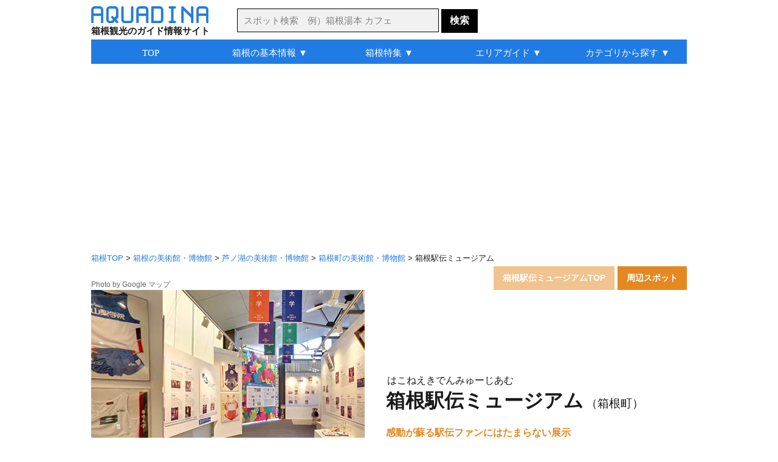

--- FILE ---
content_type: text/html
request_url: http://aquadina.com/hakone/spot/1223/?genre=%EF%BF%BD%EF%BF%BD%EF%BF%BD%EF%BF%BD%EF%BF%BD%EF%BF%BD%EF%BF%BD%EF%BF%BD%EF%BF%BD%EF%BF%BD%EF%BF%BD%EF%BF%BD%EF%BF%BD%EF%BF%BD%EF%BF%BD%EF%BF%BD%EF%BF%BD%EF%BF%BD
body_size: 10216
content:
<!DOCTYPE html>
<html lang="ja">
<head>
<script async src="https://pagead2.googlesyndication.com/pagead/js/adsbygoogle.js"></script>
<script>
     (adsbygoogle = window.adsbygoogle || []).push({
          google_ad_client: "ca-pub-0299397314549912",
          enable_page_level_ads: true
     });
</script>
<meta charset="utf-8">
<title>箱根駅伝ミュージアム - 箱根町 [アクアディーナ箱根版]</title>
<meta name="description" content="箱根駅伝ミュージアムは、箱根駅伝に関する資料を展示しているミュージアム。写真やデータ、映像などの多彩な資料があり、オフィシャルグッズなどを扱うショップもある。">
<meta name="keywords" content="箱根駅伝ミュージアム,箱根,美術館,博物館">
<link rel="icon" href="http://aquadina.com/image/favicon.ico">
<link rel="canonical" href="http://aquadina.com/hakone/spot/1223/">
<link rel="alternate" media="only screen and (max-width: 640px)" href="http://aquadina.com/m/hakone/spot/index.php?id=1223">
<meta name="robots" content="noarchive">

<meta property="og:title" content="箱根駅伝ミュージアム - 箱根" />
<meta property="og:image" content="http://aquadina.com/hakone/spot/1223/image/thumbnail.jpg" />
<meta property="og:description"   content="箱根駅伝に関する資料を展示しているミュージアム。写真やデータ、映像などの多彩な資料があり、オフィシャルグッズなどを扱うショップもある。" />
<meta property="og:url" content="http://aquadina.com/hakone/spot/1223/" />
<meta property="og:type"content="website" />
<style type="text/css">

/* ■■■■■■　基本設定　■■■■■■ */
html{font-size: 16px;line-height: 1.4;}
body, h1, h2, h3, h4, h5, h6, pre, ul, li, dt, dd, th, td, p {margin: 0;padding: 0;}
body{font-family: Helveti,"メイリオ", sans-serif;color:#1A1A1A;}
img{border:0;vertical-align:bottom;border-style:none;}
a{color:#207CE3;text-decoration: none;}
a:hover{text-decoration: underline;}
a.ruby{color:#1A1A1A;text-decoration: underline;}
a.rubyOrange{color:#E48921;text-decoration: underline;}

/* ■■■■■■　レイアウト　■■■■■■ */
#wrapper{position: relative;width: 980px;margin: 0px auto;clear:both;}

/* ■■■■■■　ヘッダー　■■■■■■ */
header{margin-top: 5px;}
#headerInner{width: 980px;margin: 0 auto;overflow : hidden;clear:both;}
#logo{margin-top: 5px;float: left;}
#copy{margin-top: 2px;font-size: 0.95em;font-family: "メイリオ";font-weight: bold;}
#searchForm{margin: 9px 0 0 45px;float: left;}
.searchBox{width: 320px;height: 37px;padding: 0 0 0 10px;background: #f1f1f1;font-size: 0.95em;border: 1px solid #000;}
input.searchBox::-webkit-input-placeholder{ color: #808080;}
input.searchBox:-moz-placeholder{color: #808080;}
.searchBotton{width: 60px;height: 39px;font-weight: bold;background-color: #000;color: #fff;font-size: 1.0em;border-top: 1px solid #000;border-left: none;border-right: none;border-bottom: none;}
.searchBotton:hover{background-color: #333;}

/* ■■■■■■　グローバルナビゲーション　■■■■■■ */
#globalNavi{position: absolute;top: 60px;left: 0;width: 980px;margin: 0 auto;clear:both;}
#menu{list-style-type: none;width: 980px;height: 40px;background-color: #207ce3;font-family:"メイリオ";}
#menu li{position: relative;width: 20%;height: 100%;font-size: 0.95em;float: left;text-align:center;}
#menu li > a{display: block;padding: 11px 0 8px 0;color: #fff;}
#menu li > p{display: block;padding: 11px 0 8px 0;color: #fff;}
#menu li:hover > a{background-color: #155196;}
#menu li:hover > p{background-color: #155196;}
#menu li ul{list-style: none;position: absolute;width: 182px;top: 100;left: 0;padding: 0 7px;z-index: 9999;}
#menu li ul li{overflow: hidden;width: 100%;height: 0;text-align: left;}
#menu li:hover ul{border-top: 1px dashed #fff;background-color: #155196;}
#menu li:hover ul li{overflow: hidden;height: 100%;padding: 0 0 7px 0;color: #fff;}
#menu li:hover ul li.gnfirst{overflow: hidden;height: 100%;padding: 12px 0 7px 0;color: #fff;}
#menu li:hover ul li.gnfirst2{overflow: hidden;height: 100%;padding: 12px 0 7px 0;color: #fff;text-decoration: none;}
#menu li ul li:hover{text-decoration: underline;}
#menu li ul li.ulNone:hover{text-decoration: none;}

/* ■■■■■■　パンくず　■■■■■■ */
div#contentInfo{padding-top: 50px;overflow: hidden;clear:both;}
#breadcrumbs{margin: 0;padding: 0;font-size: 0.8em;float: left;}

/* ■■■■■■　画像出典　■■■■■■ */
#source {margin: 3px 0 0 0;font-size: 0.75em;color: #666;float:left;}
p#sourceTop{margin-top: 27px;font-size: 0.75em;color: #666;float: left;}
#sourceLeft {width: 200px;margin: 3px 5px 0 0;font-size: 0.75em;color: #666;float: left;}
#sourceRight {margin: 3px 0 0 0;font-size: 0.75em;color: #666;float: left;}
.sourceLink {color: #666;}

/* ■■■■■■　タブ　■■■■■■ */
#contentInfoUl{margin-top: 5px;font-size: 1.1rem;list-style-type: none;float: right;}
Li.contentInfo{margin: 0;display: inline-block;}
Li.contentInfo2{margin: 0;display: inline-block;padding: 10px 15px;background-color: #F1C38E;color: #fff;font-size: 0.8em;font-weight: bold;}
a.contentInfo{margin: 0;display: inline-block;padding: 10px 15px;background-color: #E48921;font-size: 0.8em;font-weight: bold;color: #fff;}
a.contentInfoBlue{margin: 0;display: inline-block;padding: 10px 15px;background-color: #207CE3;font-size: 0.8em;font-weight: bold;color: #fff;}

/* ■■■■■■　タイトル　■■■■■■ */
h1{font-size: 2.0em;display: inline;}
h2{font-size: 1.25em;font-weight: bold;border-bottom: 1px solid #BFBFBF;}
h2#detailH2{display: inline-block;border: none;}
h2#seasonH2{margin-top: 20px;}
h2.subTitleH2{font-size: 1.0em;font-weight: bold;color: #E48921;margin: 20px 10px 0 0;border:none;}
div.boxBottom{border-bottom: 1px solid #BFBFBF;}
p#innerMap{font-size: 1.25em;font-weight: bold;display: inline-block;color: #ff0000;} /* 境内地図 */
a#innerMapLink{color: #ff0000;} /* 境内地図 */

/* ■■■■■■　メインコンテンツ　■■■■■■ */
#main{margin-top: 0;padding: 0;overflow: hidden;clear:both;}
#contentLeft{width: 450px;height: 600px;margin: 0;float: left;}
.topImageR{margin-top: 5px;float: right;}
.topImageL{margin: 5px 5px 0 0;	float: left;}
#contentRight{width: 530px;height: 600px;float: right;display: table;}
#contentRightInner{margin: 0;padding: 0 10px 0 35px;display: table-cell;vertical-align: middle;}
#ruby{margin: 0 0 0 2px;}
p#titleArea{margin: 0;padding: 0;font-size: 1.2em;display: inline;white-space:nowrap;}
p.spotSubTitle {font-size: 1.0em;font-weight: bold;color: #E48921;margin: 20px 10px 0 0;}
.spotText {line-height: 22px;font-size: 0.9em;}
.attention {font-weight: bold;color: #e65897;margin: 15px 10px 0 0;}
.attentionText {margin: 3px 0 0 0;font-size: 0.8em;color: #404040;}

/* ■■■■■■　シェアボタン　■■■■■■ */
div.shareBox{margin-top: 10px;text-align: right;}
.twitter{display: inline-block;vertical-align: top;}
.fb-share-button{margin: -2px 0 0 5px;display: inline-block;vertical-align: top;}

/* ■■■■■■　右カラムレイアウト　■■■■■■ */
div#subTopAd{width: 300px;margin: 20px 0 0 0;padding: 0;float: right;}

/* ■■■■■■　左カラムレイアウト　■■■■■■ */
#mainLeft2{width: 660px;margin: 20px 20px 40px 0;padding: 0;float: left;}

/* ■■■■■■　見所　■■■■■■ */
#detail{width: 673px;margin: 0 -13px 30px 0;overflow: hidden;clear:both;}
.detailMain{width: 210px;height: 450px;	margin: 13px 13px 0 0;border-right: 1px solid #e8e8e8;border-bottom: 1px solid #e8e8e8;	background-color: #f1f1f1;float: left;position: relative;}
.detailMainR{width: 210px;height: 450px;margin: 13px 0 0 0;border-right: 1px solid #e8e8e8;border-bottom: 1px solid #e8e8e8;background-color: #f1f1f1;float: left;}
h3.detailTitle{margin: 13px 5px 5px 5px;font-size: 0.9em;font-weight: bold;}
p.detailSubTitle{font-size: 0.8em;font-weight: bold;color: #e65897;margin: 0 5px 3px 5px;}
p.detailText{font-size: 0.8em;margin: 0 5px;}
p.detailSource{	font-size: 0.7em;color: #a9a9a9;position: absolute;top: 140px;right: 5px;}
.detailSource a{color: #a9a9a9;}

/* ■■■■■■　季節の花　■■■■■■ */
#season{width: 664px;margin: 0 -6px 30px 0;padding: 0 0 0 2px;}
#seasonIn{overflow: hidden;}
.seasonMain{width: 160px;height: 330px;margin: 0 6px 10px 0;float: left;}
.seasonMainIn{width: 160px;height: 320px;background-color: #f1f1f1;}
.seasonSp{font-size: 0.8em;font-weight: bold;text-align: center;margin: 0 0 6px 0;padding: 4px 0;background-color: #98c66e;color: #fff;}
.seasonSu{font-size: 0.8em;font-weight: bold;text-align: center;margin: 0 0 6px 0;padding: 4px 0;background-color: #5474bb;color: #fff;}
.seasonFa{font-size: 0.8em;font-weight: bold;text-align: center;margin: 0 0 6px 0;padding: 4px 0;background-color: #B2251A;color: #fff;}
.seasonWi{font-size: 0.8em;font-weight: bold;text-align: center;margin: 0 0 6px 0;padding: 4px 0;background-color: #999999;color: #fff;}
h3.seasonText{font-size: 0.9em;font-weight: bold;margin: 5px 5px 3px 5px;color: #e65897;}
a.seasonText{color: #e65897;}
.seasonText2{font-size: 0.8em;padding: 0 5px;}
.detailLink{font-size: 0.8em;margin: 5px 5px 0 0;text-align: right;}
.seasonSource{font-size: 0.65em;color: #a9a9a9;margin: 0;}
.seasonSource a{color: #a9a9a9;}

/* ■■■■■■　ピックアップ　■■■■■■ */
#pickUp{margin: 0 0 30px 0;overflow: hidden;clear:both;}
.pickUpBack{margin-top: 10px;border-right: 1px solid #e8e8e8;border-bottom: 1px solid #e8e8e8;background-color: #f1f1f1;overflow: hidden;clear:both;}
.pickUpLeft{width: 389px;margin: 0 0 10px 0;padding: 0 10px;float: left;}
.pickUpImgR {width: 250px;float: right;}
.pickUpRight {width: 379px;margin: 0 0 10px 0;padding: 0 10px;float: right;}
.pickUpImgL{width: 250px;float: left;}
h3.pickUpTitle{font-size: 1.5em;font-weight: bold;margin: 10px 0 0 0;}
.pickUpSubTitle{color: #e65897;font-size: 1.0em;font-weight: bold;margin: 7px 0 0 0;}
.pickUpText{font-size: 0.85em;line-Height: 20px;}
.pickUpText2{margin-top: 7px;font-size: 0.85em;	line-Height: 20px;}

/* ■■■■■■　その他の情報　■■■■■■ */
div.others {margin: 0 0 30px 0;	border: 1px solid #BFBFBF;clear:both;}
#tag{font-size: 0.8em;font-weight: bold;margin: 0;padding: 5px 10px;background-color: #D9D9D9;border-bottom: 1px solid #BFBFBF;}
#tagUl{margin: 10px;padding: 0;list-style-type: none;}
.tagList{margin: 0 10px 5px 0;padding: 0;font-size: 0.85em;display: inline-block;}
.tagLink{text-decoration: underline;}

/* ■■■■■■　基本情報　■■■■■■ */
table#dataTable{width: 660px;margin: 10px 0 20px 0;border-collapse: collapse;}
h4.dataTable,h5.dataTable {font-size: 0.85em;margin: 0;padding: 0;}
th{width: 140px;margin: 0;padding: 10px 0 10px 10px;vertical-align: top;text-align: left;border: 1px solid #D9D9D9;font-size: 0.85em;}
td{font-size: 0.85em;margin: 0;padding: 10px;border: 1px solid #D9D9D9;}
th.hosokuth{border: none;}
td.hosokutd{padding: 10px 0 0 0;text-align: right;border: none;}
.busLink {margin: 5px 0 0 0;}
#gmap{margin-bottom: 10px;}
#spotLink{margin-top: 10px;text-align: right;}

</style>
</head>
<body>
<div id="wrapper"><header>
<div id="headerInner">
<div id="logo">
<a href="http://aquadina.com/hakone/"><img src="http://aquadina.com/image/logo.jpg" alt="アクアディーナ" width="193" height="28"></a><p id="copy">箱根観光のガイド情報サイト</p>
</div>
<form id="searchForm" action="http://aquadina.com/hakone/search/" method="get">
<p id="search">
<input id="txtCountry" type="text" name="search" class="searchBox" placeholder="スポット検索　例）箱根湯本 カフェ" value="">
<input type="submit" class="searchBotton"  value="検索">
</p>
</form>
</div>
</header>
<div id="contentInfo">
<p id="breadcrumbs">
<span itemscope itemtype="http://data-vocabulary.org/Breadcrumb">
<a href="../../" itemprop="url"><span itemprop="title">箱根TOP</span></a>
 &gt; </span>
	<span itemscope itemtype="http://data-vocabulary.org/Breadcrumb">
	<a href="../../category/32/" itemprop="url"><span itemprop="title">箱根の美術館・博物館</span></a>
	 &gt; </span>
	<span itemscope itemtype="http://data-vocabulary.org/Breadcrumb">
	<a href="../../category/29297/" itemprop="url"><span itemprop="title">芦ノ湖の美術館・博物館</span></a>
	 &gt; </span>
	<span itemscope itemtype="http://data-vocabulary.org/Breadcrumb">
	<a href="../../category/35150/" itemprop="url"><span itemprop="title">箱根町の美術館・博物館</span></a>
	 &gt; </span>箱根駅伝ミュージアム</p></div><p id="sourceTop">Photo by <a class="sourceLink" href="https://www.google.co.jp/maps/uv?hl=ja&pb=!1s0x601998696a3c04c5%3A0x2bc763a7a6759bb0!2m5!2m2!1i80!2i80!3m1!2i100!3m1!7e115!4s%2F%2Flh5.googleusercontent.com%2Fproxy%2F3th6mnaDRVgF_d1_qTdSX8PLpRSbH_yIKnlFOC2bzsZlM0mgsoZMttnjX_l5GD-V10mFklbEhvp5rYKOlSpboKPGBLGY1trj2G-H87x151F-FWGzfF7NzqgYFsTUYiiAo5Me_mWNMeAks2ieiJ8eEt9AvKRgJPwvWces%3Dw360-h240!5s%E7%AE%B1%E6%A0%B9%E9%A7%85%E4%BC%9D%E3%83%9F%E3%83%A5%E3%83%BC%E3%82%B8%E3%82%A2%E3%83%A0%20%E3%83%95%E3%83%AA%E3%83%BC%20OR%20%E7%84%A1%E6%96%99%20%E7%94%BB%E5%83%8F%20OR%20%E5%86%99%E7%9C%9F%20OR%20%E7%B4%A0%E6%9D%90%20-amanaimages.com%20-pixta.jp%20-kyoto-design.jp%20-photolibrary.jp%20-jp.fotolia.com%20-imagenavi.jp%20-niinuma%20-%20Google%20%E6%A4%9C%E7%B4%A2&imagekey=!1e2!2sJlxbE8QsEuNvt36ob3hDHg&sa=X&ved=0ahUKEwj44dz7i_LMAhXhnaYKHbRdAJ0QoioIdjAK" title="Google マップ" target="_blank">Google マップ</a></p>
<ul id="contentInfoUl">
<li class="contentInfo2">箱根駅伝ミュージアムTOP</li>
<li class="contentInfo"><a class="contentInfo" href="peripheral_map/">周辺スポット</a></li>
</ul>
<div id="main">
<div id="contentLeft">
	<img src="image/top.jpg" alt="箱根駅伝ミュージアム" width="450" height="350">
	<img class="topImageR" src="image/top_r.jpg" alt="箱根駅伝ミュージアム" width="245" height="245">
	<img class="topImageL" src="image/top_l.jpg" alt="箱根駅伝ミュージアム" width="200" height="245">
</div><!--■ contentLeft ■-->
<div id="contentRight">
<div id="contentRightInner"><p id="ruby">はこねえきでんみゅーじあむ</p>
<h1>箱根駅伝ミュージアム</h1>
<p id="titleArea">（箱根町）</p>
<h2 class="subTitleH2">感動が蘇る駅伝ファンにはたまらない展示</h2>
<p class="spotText">箱根駅伝に関するさまざまな資料を展示している箱根駅伝ミュージアム。館内では第一回から現在までの貴重な写真や、往年の名選手の愛用品、歴代優勝校や区間記録のデータなど、テーマごとに多彩な展示をしている。さらに、数々の激闘の中から厳選された名勝負を映像で紹介するミュージアムシアターや、過去の記録が自由に検索できるコーナーなどもある。その他、タオルやTシャツ、キーホルダーなどのオフィシャルグッズや、各大学のオリジナルグッズを扱うショップもある。また、ミュージアムは往路ゴール・復路スタート地点の目の前に立っている。</p>	
	<div class="shareBox">

	<a href="https://twitter.com/share?url=http%3A%2F%2Faquadina.com%2Fhakone%2Fspot%2F1223%2F&text=%E7%AE%B1%E6%A0%B9%E9%A7%85%E4%BC%9D%E3%83%9F%E3%83%A5%E3%83%BC%E3%82%B8%E3%82%A2%E3%83%A0%20-%20%E3%82%A2%E3%82%AF%E3%82%A2%E3%83%87%E3%82%A3%E3%83%BC%E3%83%8A%E7%AE%B1%E6%A0%B9%20%7C%20" target="_blank">
	<img src="http://aquadina.com/image/twitter.png" width="30" height="30" alt="ツイートする">
	</a>

	<a href="https://www.facebook.com/sharer/sharer.php?u=http%3A%2F%2Faquadina.com%2Fhakone%2Fspot%2F1223%2F" target="_blank">
	<img src="http://aquadina.com/image/facebook.png" width="30" height="30" alt="シェアする" class="shareButtonLeft">
	</a>

	</div>
</div><!--■ contentRightInner ■-->
</div><!--■ contentRight ■--><p id="sourceLeft">Photo by <a class="sourceLink" href="https://www.google.co.jp/maps/uv?hl=ja&pb=!1s0x601998696a3c04c5%3A0x2bc763a7a6759bb0!2m5!2m2!1i80!2i80!3m1!2i100!3m1!7e115!4s%2F%2Flh5.googleusercontent.com%2Fproxy%2F3th6mnaDRVgF_d1_qTdSX8PLpRSbH_yIKnlFOC2bzsZlM0mgsoZMttnjX_l5GD-V10mFklbEhvp5rYKOlSpboKPGBLGY1trj2G-H87x151F-FWGzfF7NzqgYFsTUYiiAo5Me_mWNMeAks2ieiJ8eEt9AvKRgJPwvWces%3Dw360-h240!5s%E7%AE%B1%E6%A0%B9%E9%A7%85%E4%BC%9D%E3%83%9F%E3%83%A5%E3%83%BC%E3%82%B8%E3%82%A2%E3%83%A0%20%E3%83%95%E3%83%AA%E3%83%BC%20OR%20%E7%84%A1%E6%96%99%20%E7%94%BB%E5%83%8F%20OR%20%E5%86%99%E7%9C%9F%20OR%20%E7%B4%A0%E6%9D%90%20-amanaimages.com%20-pixta.jp%20-kyoto-design.jp%20-photolibrary.jp%20-jp.fotolia.com%20-imagenavi.jp%20-niinuma%20-%20Google%20%E6%A4%9C%E7%B4%A2&imagekey=!1e2!2sghshzn0uzmQueDg-Pkan6w&sa=X&ved=0ahUKEwj44dz7i_LMAhXhnaYKHbRdAJ0QoioIdjAK" title="Google マップ" target="_blank">Google マップ</a></p><p id="sourceRight">Photo by <a class="sourceLink" href="https://gbooks.jp/article/10331" title="ガイドブックス" target="_blank">ガイドブックス</a></p>
<div id="pNavTop">
<ul class="pNav">
</ul>
</div>
</div><!--■ main ■-->
<div id="subTopAd"><script async src="//pagead2.googlesyndication.com/pagead/js/adsbygoogle.js"></script>
<!-- 箱根_スポットTOP_右上_300_600 -->
<ins class="adsbygoogle"
     style="display:inline-block;width:300px;height:600px"
     data-ad-client="ca-pub-0299397314549912"
     data-ad-slot="4688168260"></ins>
<script>
(adsbygoogle = window.adsbygoogle || []).push({});
</script></div>
<div id="mainLeft2">
	<div class="contentNormal" id="data">
	<h2>箱根駅伝ミュージアムの基本情報</h2>
	<table class="dataTable"><tr><th>アクセス</th><td>箱根登山鉄道「箱根湯本駅」から箱根登山バス「箱根町行」乗車約41分、終点「箱根町」下車徒歩2分</td></tr>
<tr><th>住所</th><td>〒250-0521 神奈川県足柄下郡箱根町箱根167</td></tr>
	<tr>
	<th>地図</th>
	<td>
	
	<a href="http://aquadina.com/hakone/spot/1223/big_map/">大きな地図を見る</a>　
	<a href="http://aquadina.com/hakone/spot/1223/peripheral_map/">周辺のスポットを探す</a></td></tr><tr><th>電話番号</th><td>0460-83-7511</td></tr><tr><th><a class="ruby" title="原則として休館日は、年末年始・ゴールデンウィーク・お盆・臨時休業などは省略しています">休館日▼</a>
	</th><td>無休</td></tr><tr><th>開館時間</th><td>10:00～17:00（最終受付16:30）</td></tr><tr><th>入館料</th><td>大人500円、中学生・小学生300円</td></tr><tr><th>所要時間（目安）</th><td>30分程度</td></tr><tr><th>クレジットカード</th><td>不可</td></tr>
<tr><th>駐車場</th><td>なし（隣接する県営無料駐車場利用可）</td></tr>
<tr><th>ホームページ</th><td><a href="http://www.hakoneekidenmuseum.jp/" target="_blank">箱根駅伝ミュージアム公式HP</a></td></tr>
<tr><th>備考</th><td></td></tr>
</table>
</div><!--■ contentNorml ■-->	
	<div class="shareBox">

	<a href="https://twitter.com/share?url=http%3A%2F%2Faquadina.com%2Fhakone%2Fspot%2F1223%2F&text=%E7%AE%B1%E6%A0%B9%E9%A7%85%E4%BC%9D%E3%83%9F%E3%83%A5%E3%83%BC%E3%82%B8%E3%82%A2%E3%83%A0%20-%20%E3%82%A2%E3%82%AF%E3%82%A2%E3%83%87%E3%82%A3%E3%83%BC%E3%83%8A%E7%AE%B1%E6%A0%B9%20%7C%20" target="_blank">
	<img src="http://aquadina.com/image/twitter.png" width="40" height="40" alt="ツイートする">
	</a>

	<a href="https://www.facebook.com/sharer/sharer.php?u=http%3A%2F%2Faquadina.com%2Fhakone%2Fspot%2F1223%2F" target="_blank">
	<img src="http://aquadina.com/image/facebook.png" width="40" height="40" alt="シェアする" class="shareButtonLeft">
	</a>


	<a href="https://plus.google.com/share?url=http%3A%2F%2Faquadina.com%2Fhakone%2Fspot%2F1223%2F" target="_blank">
	<img src="http://aquadina.com/image/googleplus.jpg" width="40" height="40" alt="シェアする" class="shareButtonLeft">
	</a>

	<a href="http://b.hatena.ne.jp/entry/http%3A%2F%2Faquadina.com%2Fhakone%2Fspot%2F1223%2F" target="_blank">
	<img src="http://aquadina.com/image/hatena.jpg" width="40" height="40" alt="シェアする" class="shareButtonLeft">
	</a>
	</div>	<div class="ad_middle6"><script async src="//pagead2.googlesyndication.com/pagead/js/adsbygoogle.js"></script>
<!-- 箱根_スポットTOP_基本下_300_600 -->
<ins class="adsbygoogle"
     style="display:inline-block;width:300px;height:600px"
     data-ad-client="ca-pub-0299397314549912"
     data-ad-slot="7234365469"></ins>
<script>
(adsbygoogle = window.adsbygoogle || []).push({});
</script></div>
</div><!--■ mainLeft 左カラム終了 ■-->
<div id="sub2">
	<div class="subContent">
	<p class="subTitle2">アクアディーナ公式アプリ</p>
	<div class="mapAppBackground">
	<div class="mapAppBoxLeft"><img src="http://aquadina.com/image/hakonemap.png" alt="箱根観光地図アプリ" width="60" height="60"></div>
	<div class="mapAppBoxRight">
	<div class="mapAppBoxRightIn">
	<p class="mapAppName">箱根観光地図</p>
	<p class="mapAppText">現在地周辺の観光スポットやグルメ、お土産を検索できる地図アプリ</p>
	</div>
	</div>
	<p class="mapAppLink">無料ダウンロード&nbsp;&nbsp;<a href="https://itunes.apple.com/jp/app/id1070980017">iPhone</a>&nbsp;/&nbsp;<a href="https://play.google.com/store/apps/details?id=com.viviaun.hakonemap">Android</a></p>
	</div>
	</div>
	<div class="subContent">
	<p class="subTitle2">箱根町のスポットランキング</p>
		<div class="subContentList">
		<div class="subContentListL">
		<a href="../../spot/1243/"><img class="subContentImage" src="../../spot/1243/image/thumbnail.jpg" alt="レストランブライト" width="60" height="60"></a></div>
		<div class="subContentListR">
		<p class="subContentTextUp">1位：<a href="../../spot/1243/">レストランブライト</a></p>
		<p class="subContentTextBottom2">ハンバーグ、パスタ、ピザ、フレンチ、ビーフシチュー、カレー</p></div>
		</div>
		<div class="subContentList">
		<div class="subContentListL">
		<a href="../../spot/1261/"><img class="subContentImage" src="../../spot/1261/image/thumbnail.jpg" alt="箱根丸山物産" width="60" height="60"></a></div>
		<div class="subContentListR">
		<p class="subContentTextUp">2位：<a href="../../spot/1261/">箱根丸山物産</a></p>
		<p class="subContentTextBottom2">体験、特産品、工芸品、雑貨</p></div>
		</div>
		<div class="subContentList">
		<div class="subContentListL">
		<a href="../../spot/1222/"><img class="subContentImage" src="../../spot/1222/image/thumbnail.jpg" alt="関所からくり美術館" width="60" height="60"></a></div>
		<div class="subContentListR">
		<p class="subContentTextUp">3位：<a href="../../spot/1222/">関所からくり美術館</a></p>
		<p class="subContentTextBottom2">美術館・博物館、体験、特産品</p></div>
		</div>
		<div class="subContentList">
		<div class="subContentListL">
		<a href="../../spot/1262/"><img class="subContentImage" src="../../spot/1262/image/thumbnail.jpg" alt="箱根寄木細工うちはら" width="60" height="60"></a></div>
		<div class="subContentListR">
		<p class="subContentTextUp">4位：<a href="../../spot/1262/">箱根寄木細工うちはら</a></p>
		<p class="subContentTextBottom2">特産品、工芸品、雑貨</p></div>
		</div>
		<div class="subContentList">
		<div class="subContentListL">
		<a href="../../spot/1227/"><img class="subContentImage" src="../../spot/1227/image/thumbnail.jpg" alt="旧街道杉並木" width="60" height="60"></a></div>
		<div class="subContentListR">
		<p class="subContentTextUp">5位：<a href="../../spot/1227/">旧街道杉並木</a></p>
		<p class="subContentTextBottom2">史跡・旧跡、ハイキングコース</p></div>
		</div><p id="spotLink">＞<a class="subContentLink" href="http://aquadina.com/hakone/category/19/?rank=on">スポットランキング一覧</a></p>
	</div><!--■ subContent  ■--><div class="subContent">
<p class="subTitle3">旅行関連サイト</p>
	<p class="affiliateBox">
	<a href="https://px.a8.net/svt/ejp?a8mat=3B7HIT+FP0DV6+14CS+66H9D" rel="nofollow"><img border="0" width="234" height="60" alt="" src="https://www26.a8.net/svt/bgt?aid=200223605949&wid=001&eno=01&mid=s00000005230001038000&mc=1"></a>
<img border="0" width="1" height="1" src="https://www14.a8.net/0.gif?a8mat=3B7HIT+FP0DV6+14CS+66H9D" alt="">
	</p>
	<p class="affiliateBox">
	<a href="https://rpx.a8.net/svt/ejp?a8mat=3B7HIT+FDP5DE+2HOM+6J4I9&rakuten=y&a8ejpredirect=http%3A%2F%2Fhb.afl.rakuten.co.jp%2Fhgc%2F0eb4779e.5d30c5ba.0eb4779f.b871e4e3%2Fa20022362622_3B7HIT_FDP5DE_2HOM_6J4I9%3Fpc%3Dhttp%253A%252F%252Ftravel.rakuten.co.jp%252F%26m%3Dhttp%253A%252F%252Ftravel.rakuten.co.jp%252F" rel="nofollow"><img src="http://hbb.afl.rakuten.co.jp/hsb/0ea7f9ab.b1fc7b6b.0ea7f99d.1ac92fca/153145/" border="0"></a><img border="0" width="1" height="1" src="https://www15.a8.net/0.gif?a8mat=3B7HIT+FDP5DE+2HOM+6J4I9" alt="">
	</p>
	<p class="affiliateBox">
	<a href="https://px.a8.net/svt/ejp?a8mat=3B7HIT+G69YEQ+1OK+6D4GH" rel="nofollow"><img border="0" width="234" height="60" alt="" src="https://www29.a8.net/svt/bgt?aid=200223605978&wid=001&eno=01&mid=s00000000218001069000&mc=1"></a>
<img border="0" width="1" height="1" src="https://www15.a8.net/0.gif?a8mat=3B7HIT+G69YEQ+1OK+6D4GH" alt="">
	</p></div></div><!--■ sub ■-->
<div id="bottomArea">
<div id="peripheral">


<p id="peripheralTitle">箱根駅伝ミュージアムの周辺スポット</p>
	<div class="peripheralSpot">
	<a href="../1262/"><img src="../1262/image/thumbnail.jpg" alt="箱根寄木細工うちはら"></a>
	<p class="peripheralName"><a href="../1262/">箱根寄木細工うちはら</a></p>
	<p class="peripheralTag">箱根町 / 特産品,工芸品,雑貨</p>
	</div>
	<div class="peripheralSpot">
	<a href="../1260/"><img src="../1260/image/thumbnail.jpg" alt="雲助だんご本舗"></a>
	<p class="peripheralName"><a href="../1260/">雲助だんご本舗</a></p>
	<p class="peripheralTag">箱根町 / 甘味処,和菓子</p>
	</div>
	<div class="peripheralSpot">
	<a href="../1240/"><img src="../1240/image/thumbnail.jpg" alt="むぎとろや"></a>
	<p class="peripheralName"><a href="../1240/">むぎとろや</a></p>
	<p class="peripheralTag">箱根町 / 和食</p>
	</div>
	<div class="peripheralSpot">
	<a href="../1242/"><img src="../1242/image/thumbnail.jpg" alt="大正 本店"></a>
	<p class="peripheralName"><a href="../1242/">大正 本店</a></p>
	<p class="peripheralTag">箱根町 / 海鮮料理</p>
	</div>
<p id="peripheralLink"><a href="peripheral_map/">箱根駅伝ミュージアムの周辺スポットをもっと見る</a></p>
</div>
</div><div class="bottomAreaAd"><script async src="//pagead2.googlesyndication.com/pagead/js/adsbygoogle.js"></script>
<!-- 箱根_スポットTOP_リンクユニット_最下部 -->
<ins class="adsbygoogle"
     style="display:block"
     data-ad-client="ca-pub-0299397314549912"
     data-ad-slot="2887845428"
     data-ad-format="link"></ins>
<script>
(adsbygoogle = window.adsbygoogle || []).push({});
</script></div>
<div id="globalNavi" class="clearfix">
<ul id="menu">
	<li><a href="http://aquadina.com/hakone/">TOP</a></li>
	<li><a href="http://aquadina.com/hakone/guide/">箱根の基本情報 ▼</a>
		<ul>
		<li class="gnfirst"><a href="http://aquadina.com/hakone/guide/">箱根ってどんなところ？</a></li>
		<li><a href="http://aquadina.com/hakone/guide/area/">箱根の観光マップ</a></li>
		<li><a href="http://aquadina.com/hakone/guide/sightseeing/">おすすめの観光スポット</a></li>
		<li><a href="http://aquadina.com/hakone/guide/gourmet/">おすすめのグルメ</a></li>
		<li><a href="http://aquadina.com/hakone/guide/souvenir/">おすすめのお土産</a></li>
		<li><a href="http://aquadina.com/hakone/guide/event/">季節の見所・イベント</a></li>
		<li><a href="http://aquadina.com/hakone/guide/temperature/">気温・服装について</a></li>
		<li><a href="http://aquadina.com/hakone/guide/flower/">花の見頃一覧</a></li>
		<li><a href="http://aquadina.com/hakone/guide/free-pass/">フリーパス・きっぷ一覧</a></li>
		<li><a href="http://aquadina.com/hakone/guide/parking/">駐車場情報</a></li>
		</ul>
	</li>
	<li><a href="http://aquadina.com/hakone/special/">箱根特集 ▼</a>
		<ul>
		<li class="gnfirst"><a href="http://aquadina.com/hakone/special/fuji-view/">富士山ビュー</a></li>
		<li><a href="http://aquadina.com/hakone/special/view-bath/">絶景露天風呂</a></li>
		<li><a href="http://aquadina.com/hakone/special/yosegizaiku/">寄木細工</a></li>
		<li><a href="http://aquadina.com/hakone/special/lake-view/">レイクビューカフェ＆レストラン</a></li>
		<li><a href="http://aquadina.com/hakone/special/soba/">蕎麦</a></li>
		<li><a href="http://aquadina.com/hakone/special/tofu/">豆腐</a></li>
		<li><a href="http://aquadina.com/hakone/special/">特集一覧</a></li>
		</ul>
	</li>
	<li><a href="http://aquadina.com/hakone/guide/area/">エリアガイド ▼</a>
		<ul>
		<li class="gnfirst"><a href="http://aquadina.com/hakone/spot/99/">箱根登山鉄道</a></li>
		<li><a href="http://aquadina.com/hakone/guide/area/hakoneyumoto/">└箱根湯本</a></li>
		<li><a href="http://aquadina.com/hakone/guide/area/tonosawa/">└塔ノ沢</a></li>
		<li><a href="http://aquadina.com/hakone/guide/area/ohiradai/">└大平台</a></li>
		<li><a href="http://aquadina.com/hakone/guide/area/miyanoshita/">└宮ノ下</a></li>
		<li><a href="http://aquadina.com/hakone/guide/area/kowakidani/">└小涌谷</a></li>
		<li><a href="http://aquadina.com/hakone/guide/area/chokokunomori/">└彫刻の森</a></li>
		<li><a href="http://aquadina.com/hakone/guide/area/gora/">└強羅</a></li>
		<li><a href="http://aquadina.com/hakone/guide/area/sengokubara/">仙石原</a></li>
		<li><a href="http://aquadina.com/hakone/spot/990/">箱根ロープウェイ</a></li>
		<li><a href="http://aquadina.com/hakone/guide/area/sounzan/">└早雲山</a></li>
		<li><a href="http://aquadina.com/hakone/guide/area/owakudani/">└大涌谷</a></li>
		<li><a href="http://aquadina.com/hakone/guide/area/ubako/">└姥子</a></li>
		<li><a href="http://aquadina.com/hakone/guide/area/togendai/">└桃源台</a></li>
		<li><a href="http://aquadina.com/hakone/guide/area/ashinoko/">芦ノ湖</a></li>
		<li><a href="http://aquadina.com/hakone/guide/area/hakoneen/">└箱根園</a></li>
		<li><a href="http://aquadina.com/hakone/guide/area/motohakone/">└元箱根</a></li>
		<li><a href="http://aquadina.com/hakone/guide/area/hakonemachi/">└箱根町</a></li>
		<li><a href="http://aquadina.com/hakone/guide/area/ashinoyu/">芦之湯</a></li>
		<li><a href="http://aquadina.com/hakone/guide/area/kyukaido/">旧街道</a></li>
		<li><a href="http://aquadina.com/hakone/guide/area/taikanzan/">大観山</a></li>
		</ul>
	</li>
	<li><a href="http://aquadina.com/hakone/category/1/">カテゴリから探す ▼</a>
		<ul>
		<li class="gnfirst2">ジャンルから探す</li>
		<li><a href="http://aquadina.com/hakone/category/1878/">└ホテル・旅館</a></li>
		<li><a href="http://aquadina.com/hakone/category/1852/">└日帰り温泉</a></li>
		<li><a href="http://aquadina.com/hakone/category/23/">└観光スポット</a></li>
		<li><a href="http://aquadina.com/hakone/category/49/">└季節の花</a></li>
		<li><a href="http://aquadina.com/hakone/category/102/">└グルメ</a></li>
		<li><a href="http://aquadina.com/hakone/category/1842/">└買い物・お土産</a></li>
		<li class="ulNone">エリアから探す</li>
		<li><a href="http://aquadina.com/hakone/category/2/">└箱根登山鉄道</a></li>
		<li><a href="http://aquadina.com/hakone/category/3/">&nbsp;&nbsp;└箱根湯本</a></li>
		<li><a href="http://aquadina.com/hakone/category/6/">&nbsp;&nbsp;└宮ノ下</a></li>
		<li><a href="http://aquadina.com/hakone/category/9/">&nbsp;&nbsp;└強羅</a></li>
		<li><a href="http://aquadina.com/hakone/category/10/">└仙石原</a></li>
		<li><a href="http://aquadina.com/hakone/category/11/">└箱根ロープウェイ</a></li>
		<li><a href="http://aquadina.com/hakone/category/13/">&nbsp;&nbsp;└大涌谷</a></li>
		<li><a href="http://aquadina.com/hakone/category/16/">└芦ノ湖</a></li>
		<li><a href="http://aquadina.com/hakone/category/18/">&nbsp;&nbsp;└元箱根</a></li>
		<li><a href="http://aquadina.com/hakone/category/19/">&nbsp;&nbsp;└箱根町</a></li>
		</ul>
	</li>
</ul>
</div>
<footer><div id="footer">
<ul class="footerUl">
<li class="footerLi"><a class="footerA" href="http://aquadina.com/hakone/">箱根TOP</a></li>
<li class="footerLi"><a class="footerA" href="http://aquadina.com/kamakura/">鎌倉TOP</a></li>
<li class="footerLi"><a class="footerA" href="http://aquadina.com/kyoto/">京都TOP</a></li>
</ul>
<ul class="footerUl">
<li class="footerLi"><a class="footerA" href="http://aquadina.com/hakone/category/">カテゴリ一覧</a></li>
<li class="footerLi"><a class="footerA" href="http://aquadina.com/hakone/keywords/">五十音別インデックス</a></li>
<li class="footerLi"><a class="footerA" href="http://aquadina.com/hakone/keywords/area">エリア別インデックス</a></li>
<li class="footerLi"><a class="footerA" href="http://aquadina.com/hakone/guide/parking/">駐車場一覧</a></li>
<li class="footerLi"><a class="footerA" href="http://aquadina.com/hakone/guide/temperature/">気温・服装について</a></li>
<li class="footerLi"><a class="footerA" href="http://aquadina.com/hakone/guide/free-pass/">フリーパス・きっぷ一覧</a></li>
<li class="footerLi"><a class="footerA" href="http://aquadina.com/hakone/sitemap/">サイトマップ</a></li>
</ul>

<ul id="footerUl2">
<li class="footerLi"><a class="footerA" href="http://aquadina.com/company/">運営会社</a></li>
<!--<li class="footerLi"><a class="footerA" href="http://aquadina.com/recruit/">採用情報</a></li>-->
<li class="footerLi"><a class="footerA" href="http://aquadina.com/policy/">運営ポリシー</a></li>
<li class="footerLi"><a class="footerA" href="http://aquadina.com/terms/">利用規約</a></li>
<li class="footerLi"><a class="footerA" href="http://aquadina.com/privacy/">個人情報保護方針</a></li>
<li class="footerLi"><a class="footerA" href="http://aquadina.com/contact/">お問い合わせ・ご要望</a></li>
<li class="footerLi"><a class="footerA" href="http://viviaun.co.jp/">みんなのひとり時間</a></li><br>
</ul>

<ul class="footerUl">
<li class="footerLi">ニュースや天気を読み上げるアラーム時計 - 目覚ましニュース</li><br>
<!--<li class="footerLi"><a class="footerA" href="https://itunes.apple.com/us/app/mao-beininattara-jiaoetekureru/id1141666852?mt=8" target="_blank">目覚ましニュース（iOS版）</a></li>-->
<li class="footerLi">（<a class="footerA" href="https://play.google.com/store/apps/details?id=com.viviaun.newsalerm" target="_blank">android</a> | <a class="aquadina" href="https://itunes.apple.com/jp/app/id1169532111" target="_blank">iOS</a>）</li>
</ul>

<ul class="footerUl">
<li class="footerLi">座りすぎを防いで肩こりや腰痛を解消するタイマー - スタンドアップタイマー</li><br>
<li class="footerLi">（<a class="footerA" href="https://play.google.com/store/apps/details?id=com.viviaun.standuptimer" target="_blank">android</a> | <a class="aquadina" href="https://itunes.apple.com/jp/app/id1485405267" target="_blank">iOS</a>）</li>
</ul>

<address>Copyrights (C) ViviAun Co., Ltd. All Rights Reserved. 無断転載禁止</address>
<p id="footerTopLink"><a href="#">▲ページTOPへ戻る</a></p>
</div>
<link rel="stylesheet" href="http://code.jquery.com/ui/1.11.4/themes/cupertino/jquery-ui.min.css">
<style type="text/css">
	/* リスト内のデータフォーカス時のカラー */
	.ui-state-focus {
		border: 1px solid #000!important;
		background: #000!important;
		color: #fff!important;
	}
</style>
<script type="text/javascript" src="http://code.jquery.com/jquery-1.11.2.min.js"></script>
<script type="text/javascript" src="http://code.jquery.com/ui/1.11.4/jquery-ui.min.js"></script>
<script type="text/javascript" src="http://aquadina.com/common/php/search/countryList.php?region=hakone"></script>
<script>
$(function() {
    $("#txtCountry").autocomplete({
	
        source : function(request, response) {
            var re   = new RegExp("(" + request.term + ")"),
                list = [];
 
            $.each(dataList, function(i, values) {
                if(values[0].match(re) || values[1].match(re)) {
                    list.push(values[1]);
                }
            });
            response(list);
        },

	select:function(event,ui){
		location.href="http://aquadina.com/hakone/search/?flg=suggest&search="+ui.item.value;
	},
	
	delay: 200,
	minLength: 2
    });
});
</script></footer>
</div><!--■ wrapper ■-->
<!-- facebookボタン -->
<div id="fb-root"></div>
<script>(function(d, s, id) {
  var js, fjs = d.getElementsByTagName(s)[0];
  if (d.getElementById(id)) return;
  js = d.createElement(s); js.id = id;
  js.src = "//connect.facebook.net/ja_JP/sdk.js#xfbml=1&version=v2.6";
  fjs.parentNode.insertBefore(js, fjs);
}(document, 'script', 'facebook-jssdk'));</script>

<!-- twitterボタン -->
<script>
window.twttr=(function(d,s,id){var js,fjs=d.getElementsByTagName(s)[0],t=window.twttr||{};if(d.getElementById(id))return;js=d.createElement(s);js.id=id;js.src="https://platform.twitter.com/widgets.js";fjs.parentNode.insertBefore(js,fjs);t._e=[];t.ready=function(f){t._e.push(f);};return t;}(document,"script","twitter-wjs"));
</script>
<script src="http://aquadina.com/common/js/google_map.js"></script>
<script src="http://aquadina.com/common/js/analytics.js"></script>
</body>
<link rel="stylesheet" type="text/css" href="../../../common/css/base.css">
<link rel="stylesheet" type="text/css" href="../../../common/css/spot/top.css">
</html>

--- FILE ---
content_type: text/html; charset=utf-8
request_url: https://www.google.com/recaptcha/api2/aframe
body_size: 268
content:
<!DOCTYPE HTML><html><head><meta http-equiv="content-type" content="text/html; charset=UTF-8"></head><body><script nonce="30U4oTQJYOsBThNDuxTlMA">/** Anti-fraud and anti-abuse applications only. See google.com/recaptcha */ try{var clients={'sodar':'https://pagead2.googlesyndication.com/pagead/sodar?'};window.addEventListener("message",function(a){try{if(a.source===window.parent){var b=JSON.parse(a.data);var c=clients[b['id']];if(c){var d=document.createElement('img');d.src=c+b['params']+'&rc='+(localStorage.getItem("rc::a")?sessionStorage.getItem("rc::b"):"");window.document.body.appendChild(d);sessionStorage.setItem("rc::e",parseInt(sessionStorage.getItem("rc::e")||0)+1);localStorage.setItem("rc::h",'1768754189429');}}}catch(b){}});window.parent.postMessage("_grecaptcha_ready", "*");}catch(b){}</script></body></html>